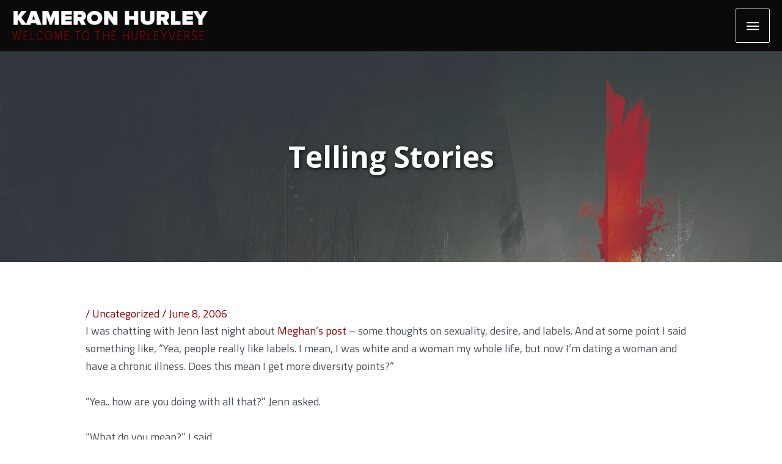

--- FILE ---
content_type: text/css
request_url: https://www.kameronhurley.com/wp-content/plugins/countdown-wpdevart-extended/includes/admin/gutenberg/style.css?ver=6.8.3
body_size: 248
content:
/**
 * Note that these styles are loaded *before* editor styles, so that
 * editor-specific styles using the same selectors will take precedence.
 */
.wpdevart_gutenberg_timer_main_div {}

.wpdevart_gutenberg_timer_main_div label {
	min-width: 120px;
	display: inline-block;
}

.wpdevart_gutenberg_timer_main_div select {
	min-width: 120px;
}

.wpdevart_gutenberg_timer_main_div>span {
	font-weight: bold;
	color: #0085ba;
}

--- FILE ---
content_type: text/css
request_url: https://www.kameronhurley.com/wp-content/plugins/bp-pretty-quote/css/style2.css?ver=6.8.3
body_size: 2597
content:
@font-face {
	font-family: 'icons';
	src: url("../font/icons.eot");
	src:
		url("../font/icons.eot?#iefix") format('embedded-opentype'),
		url("../font/icons.woff") format('woff'),
		url("../font/icons.ttf") format('truetype'),
		url("../font/icons.svg#icons") format('svg');
	font-weight: normal;
	font-style: normal;
}

/* Let's set and reset some common styles
*  Base style inspiration by CoDrops:
*  http://tympanus.net/codrops/2012/07/25/modern-block-quote-styles/
*/

.bp-wrap {
	width: 300px;
	margin: 20px auto;
	padding: 20px;
	position: relative;
}

.bp-wrap p{
	margin: 0;
	padding: 0;
}

.bp-wrap div.bp_blockquote {
	margin: 0;
	padding: 0;
	position: relative;
	background: none;
}

.bp-wrap cite {
	font-style: normal;
}

/* CUSTOM STYLES */

/* leather
*   ( CSS credit to CoDrops: http://tympanus.net/codrops/2012/07/25/modern-block-quote-styles/)
*/
.leather {
	background: url('../images/dark_leather.jpg') repeat top left #363738;
	margin-top: 100px;
	padding-top: 100px;
	width: 400px;
	color: #fff;
	box-shadow: 1px 1px 3px rgba(0,0,0,0.3);
	/*border-top: 10px solid #fff;*/
}
.leather div.bp_blockquote{
	background-color:transparent;
}
.leather .bp-thumb {
	display: block;
	width: 180px;
	height: 180px;
	border: 10px solid rgba(255,255,255,0.5);
	border-radius: 50%;
	background: url() no-repeat center center;
	position: absolute;
	left: 50%;
	top: -90px;
	margin: 0 0 0 -90px;
	box-shadow:
		inset 1px 1px 4px rgba(0,0,0,0.5),
		0 2px 3px rgba(0,0,0,0.6);
}

.leather div.bp_blockquote:before,
.leather div.bp_blockquote:after {
	font-family: 'icons';
	position: absolute;
	font-size: 70px;
	top: -95px;
	color: #242526;
	text-shadow: 0 1px 1px rgba(255,255,255,0.1);
	background-image:none !important;
}

.leather div.bp_blockquote:before{
	content: '\275d';
}

.leather div.bp_blockquote:after{
	right: 0px;
	content: '\e800';
}

.leather div.bp_blockquote p {
	font-family: Cambria, Georgia, serif;
	color: white;
	font-style: italic;
	font-size: 25px;
	border-bottom: 1px solid rgba(0,0,0,0.5);
	box-shadow: 0 1px 0 rgba(255,255,255,0.1);
	padding: 10px 10px 20px 10px;
	text-align: center;
	margin: 0 0 20px 0;
	text-shadow: 1px 1px 2px rgba(0,0,0,0.6);
}

.leather .bp-attribution {
	text-align: right;
}

.leather .bp-author{
	text-transform: uppercase;
	font-size: 20px;
	font-weight: bold;
	color: #1b1c1d;
	text-shadow: 0 1px 1px rgba(255,255,255,0.1);
}

.leather cite a{
	color: #f0f0f0;
	font-style: italic;
	font-family: Cambria, Georgia, serif;
	text-shadow: 1px 1px 1px rgba(0,0,0,0.7)
}

.leather cite a:hover{
	text-shadow: 2px 2px 3px rgba(0,0,0,0.9)
}


/* swoosh
*   ( CSS credit to CoDrops: http://tympanus.net/codrops/2012/07/25/modern-block-quote-styles/)
*/

.swoosh {
	width: 500px;
	min-height: 525px;
	background: rgba(235,150,108,0.2);
	box-shadow: 1px 1px 3px rgba(0,0,0,0.3);
}

.swoosh div.bp_blockquote{
    padding-top: 150px;
	 width: 100%;
	 position: relative;
}
.swoosh bp-thumb{display:none;}
.swoosh div.bp_blockquote:after {
    font-family: 'icons';
    background: rgba(235,150,108,0.8);
    width: 130px;
    height: 130px;
    border-radius: 50%;
    content: '\275e';
    position: absolute;
    font-size: 70px;
    line-height: 130px;
    text-align: center;
    top: 0px;
    left: 50%;
    margin-left: -65px;
    color: rgba(255,255,255,0.5);
    text-shadow: 0 1px 1px rgba(255,255,255,0.1);
}
.swoosh div.bp_blockquote:before{
    content: '';
    width: 500px;
    height: 500px;
    border-radius: 50%;
    border-left: 5px solid rgba(235,150,108,0.1);
    position: absolute;
    top: 0px;
    z-index: 5;
}
.swoosh div.bp_blockquote p {
    font-family: Baskerville, Georgia, serif;
    font-size: 28px;
    font-style: italic;
    background: rgba(255,255,255,0.5);
    display: inline;
    color: rgba(235,150,108,0.8);
    text-shadow: 0 1px 1px rgba(255,255,255,0.5);
    line-height: 46px;
    box-shadow: 0 -6px 0 rgba(235,150,108,0.2);
	position: relative;
	left: 50px;
}
.swoosh .bp-attribution {
    text-align: right;
	z-index: 1;
}

.swoosh .bp-author{
    text-transform: uppercase;
    font-size: 18px;
    padding-top: 10px;
    font-weight: bold;
    color: #d48158;
    text-shadow: 0 1px 1px rgba(255,255,255,0.1);
}

.swoosh cite a{
    color: #d7aa94;
    font-style: italic;
}

.swoosh cite a:hover{
    color: #d48158;
}

/* balloon
*   ( CSS credit to CoDrops: http://tympanus.net/codrops/2012/07/25/modern-block-quote-styles/)
*/

.balloon {
    width: 500px;
	background-color: #D2DDFD;
}

.balloon div.bp_blockquote{
    background: #fff;
    padding: 30px;
    border-radius: 5px;
    box-shadow:
        inset 0 2px 0 rgba(188, 147, 200, 0.7),
        -5px -4px 25px rgba(0, 0, 0, 0.3);
	}
.balloon div.bp_blockquote:after,
.balloon div.bp_blockquote:before  {
 top: 100%;
    border: solid transparent;
    content: " ";
    height: 0;
    width: 0;
    position: absolute;
    pointer-events: none;
}
.balloon div.bp_blockquote:after  {
    border-top-color: #ffffff;
    border-width: 10px;
    left: 65%;
    margin-left: -10px;
}
.balloon div.bp_blockquote:before {
    border-top-color: rgba(0,0,0,0.01);
    border-width: 11px;
    left: 65%;
    margin-left: -11px;
}
.balloon div.bp_blockquote p {
    font-family: 'Alegreya', serif;
    font-size: 24px;
    color: #b4b4b4;
    font-weight: 400;
    line-height: 40px;
    font-style: italic;
    text-indent: 100px;
    position: relative;
}
.balloon div.bp_blockquote p:before{
    content: '\201C';
    font-family: serif;
    font-style: normal;
    font-weight: 700;
    position: absolute;
    font-size: 175px;
    top: 0px;
    left: -105px;
    color: rgba(188, 147, 200, 1);
    text-shadow: 7px 14px 10px rgba(0, 0, 0, 0.1);
}
.balloon .bp-attribution {
    text-align: right;
    padding: 20px 100px 20px 20px;
    position: relative;
}
.balloon .bp-thumb {
    display: block;
	background-size: cover;
    width: 70px;
    height: 70px;
    border: 5px solid #fff;
    border-radius: 50%;
    position: absolute;
    right: 10px;
    bottom: 5px;
    box-shadow:
        inset 1px 1px 4px rgba(0,0,0,0.5),
        0 2px 3px rgba(0,0,0,0.6);
}
.balloon .bp-author{
    font-family: 'Alegreya SC', serif;
    font-weight: 700;
    font-size: 18px;
    color: rgba(188, 147, 200, 1);
    text-shadow: 0 1px 1px rgba(255,255,255,0.7);
}

.balloon cite a{
    font-family: 'Alegreya', serif;
    font-weight: 700;
    font-style: italic;
    color: #fff;
    text-shadow: 0 1px 1px rgba(0,0,0,0.3);
}

.balloon cite a:hover{
    color: rgba(188, 147, 200, 1);
    text-shadow: 0 1px 1px rgba(255,255,255,0.7);
}

/* polaroid
*   ( CSS credit to CoDrops: http://tympanus.net/codrops/2012/07/25/modern-block-quote-styles/)
*/
.polaroid {
    width: 350px;
    height: 400px;
    background: #fff;
    border-radius: 4px;
	-moz-border-radius:4px;
	border: thin solid #F5F5F5;
	position:relative;
	    box-shadow: 0 15px 10px rgba(0, 0, 0, 0.7);
	-webkit-box-shadow: 0 15px 10px rgba(0, 0, 0, 0.7);
	-moz-box-shadow: 0 15px 10px rgba(0, 0, 0, 0.7);

}
/* Shadow style from Nicolas Gallagher: http://nicolasgallagher.com/css-drop-shadows-without-images/demo/ */
/**
.polaroid:before,
.polaroid:after {
	content: "";
    position: absolute;
    z-index: -2;
	transform: rotate(-3deg);
    bottom: 15px;
    box-shadow: 0 15px 10px rgba(0, 0, 0, 0.7);
	-webkit-box-shadow: 0 15px 10px rgba(0, 0, 0, 0.7);
	-moz-box-shadow: 0 15px 10px rgba(0, 0, 0, 0.7);
    height: 20%;
    left: 10px;
    max-height: 100px;
    max-width: 300px;
    width: 50%;
	box-sizing: none;
	-webkit-box-sizing: none;
}
.polaroid:after {
 	-webkit-transform:rotate(3deg);
	-moz-transform:rotate(3deg);
	-ms-transform:rotate(3deg);
	-o-transform:rotate(3deg);
	transform:rotate(3deg);
	left: auto;
    right: 10px;
}
**/
.polaroid div.bp_blockquote{
    background: #333;
    height: 75%;
    padding: 30px;
    text-align: center;
}
.polaroid div.bp_blockquote:before{
	color: rgba(255,255,255,0.2);
	position: absolute;
	content: '\0022';
	font-size: 150px;
	line-height: 130px;
	font-style: italic;
	top: 0px;
	right: 20px;
	font-family: Cambria, Georgia, serif;
}
.polaroid div.bp_blockquote p {
    color: #fff;
    font-family: 'Abril Fatface', sans-serif;
    font-size: 24px;
    text-shadow: 1px 1px 1px #000;
}
.polaroid .bp-attribution {
   /* padding: 20px;*/
}
.polaroid .bp-author {
    font-size: 24px;
    font-family: 'Dr Sugiyama', cursive;
	-ms-transform: rotate(-4deg); /* IE 9 */
	-webkit-transform: rotate(-4deg); /* Chrome, Safari, Opera */
    -moz-transform: rotate(-4deg);
    color: #070d5f;
}
.polaroid cite a{
    color: #999;
    text-transform: uppercase;
    letter-spacing: 3px;
    font-size: 12px;
}
.polaroid cite a:hover{
    color: #000;
}

/** Problems with formatting **/

/* playbill
*   ( CSS credit to CoDrops: http://tympanus.net/codrops/2012/07/25/modern-block-quote-styles/)
*/
.playbill {
    min-height: 400px;
	width: 500px;
    padding: 20px 140px 50px 20px;
    background-color: #444;
    overflow: hidden;
    box-shadow: inset 0 0 10px rgba(0,0,0,0.6);
}
.playbill .bp-thumb{
	background-position: 140% 25%;

}
.playbill div.bp_blockquote p {
    color: rgba(255,255,255,0.95);
    font-size: 21px;
    line-height: 26px;
    text-align: right;
    color: #999;
    text-transform: uppercase;
    font-weight: bold;
}
.playbill div.bp_blockquote p span {
    font-weight: 700;
    color: #fcf779;
    font-size: 56px;
    line-height: 58px;
    display: block;
    padding: 10px;
    text-shadow: 7px 7px 2px rgba(0,0,0,0.2);
    transform: rotate(-7deg) translateY(10px);
}
.playbill div.bp_blockquote p span:before {
    font-family: 'icons';
    content: '\275d';
    font-weight: normal;
    opacity: 0.1;
    font-size: 136px;
    position: absolute;
    color: #fff;
    top: -50px;
    left: -25px;
    transform: rotate(45deg);
}
.playbill .bp-attribution {
    text-align: right;
    text-transform: uppercase;
    font-weight: bold;
    background: #222;
    position: absolute;
    width: 80%;
    left: 0px;
    bottom: 0px;
    text-align: center;
    padding: 20px;
   /* transform: rotate(-40deg) translate(175px, 110px); */
	transform: rotate(-40deg) translate(190px, 90px);
	color: rgb(81,81,81);
}
.playbill .bp-author:before {
    content: '\2014';
    padding-right: 4px;
}

.playbill .bp-attribution cite a{
    color: #777;
}

.playbill .bp-attribution cite a:hover{
    color: #fcf779;
}

/* vinyl
*   ( CSS credit to CoDrops: http://tympanus.net/codrops/2012/07/25/modern-block-quote-styles/)
*/
.vinyl {
    width: 390px;
	left: -35px;
}

.vinyl div.bp_blockquote {
    text-align: center;
    background: #333;
    width: 350px;
    height: 350px;
    padding: 60px;
    border-radius: 50%;
    box-shadow:
        inset 0 0 0 10px #333,
        inset 0 0 0 12px rgba(255,255,255,0.6),
        80px 0 0 rgba(255,255,255,0.3),
        -80px 0 0 rgba(255,255,255,0.3),
        50px 0 0 rgba(60,185,145,0.2),
        -50px 0 0 rgba(185,60,60,0.2);
}
.vinyl div.bp_blockquote p {
    color: #fff;
    font-size: 20px;
    font-weight: 400;
    padding-top: 25px;
    text-transform: uppercase;
    text-shadow: 0 0 1px #fff, 0 1px 1px #000;
    font-family: 'Annie Use Your Telescope', cursive;
}
.vinyl div.bp_blockquote p span {
    display: block;
    position: relative;
    padding-top: 40px;
    margin-top: 40px;
    border-top: 1px solid rgba(255,255,255,0.3);
}
.vinyl div.bp_blockquote p span:before {
    position: absolute;
    width: 50px;
    height: 50px;
    background: #ddd;
    content: "\275d";
    font-size: 40px;
    color: #333;
    top: 0px;
    left: 50%;
    margin: -25px 0 0 -25px;
    border-radius: 50%;
}
.vinyl .bp-attribution {
    text-align: center;
	width: 100%;
    font-family: 'Annie Use Your Telescope', cursive;
  	padding: 20px 0 20px 40px;
    font-size: 16px;
}
.vinyl cite a:hover{
    color: #000;
}

/* pullquote
** credit to CSS-Tricks https://css-tricks.com/better-pull-quotes/
*/
.bp_pulledquote {
	display: block;
	padding: 10px;
	margin: 0 0 10px 0;
	/**width: 170px;**/
	font-size: 1.5em;
	line-height: 1.4em;
	text-align: right;
	/**color: #666;**/
	border-left: 3px solid #ccc;
	  margin: 0 5px;
}
